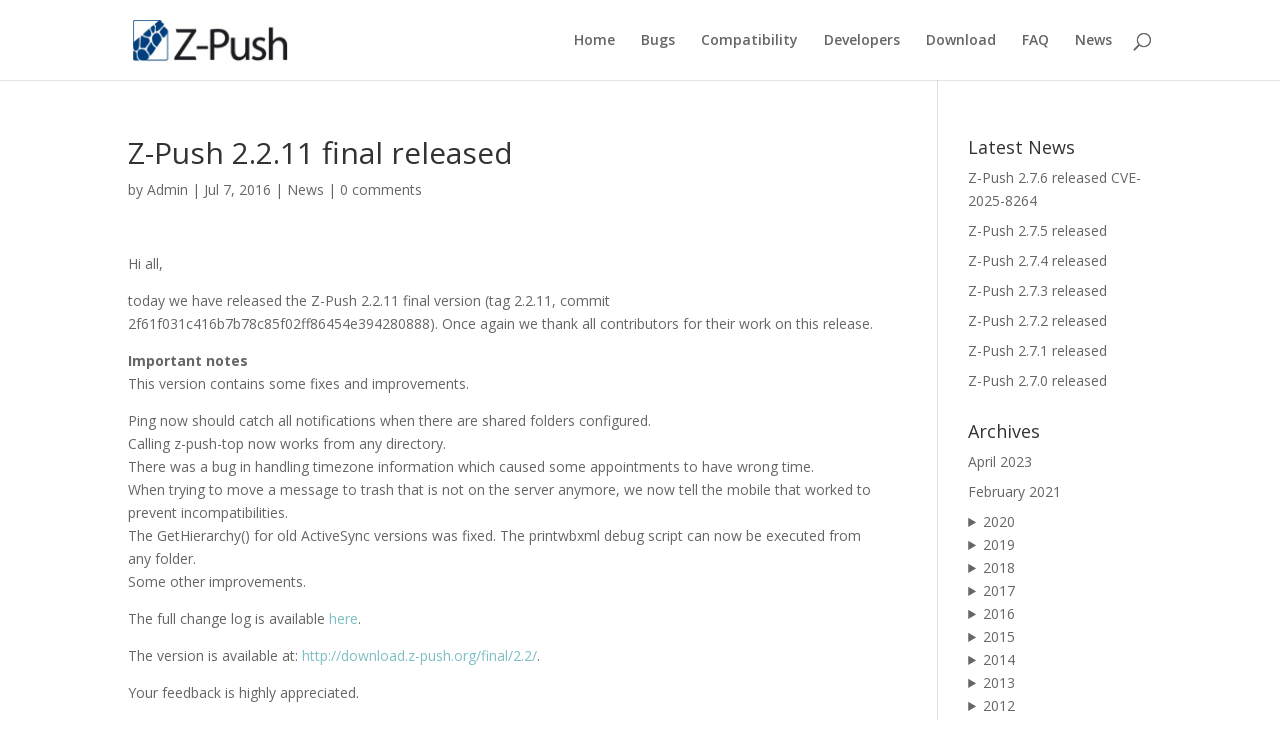

--- FILE ---
content_type: text/html; charset=utf-8
request_url: https://z-push.org/z-push-2-2-11-final-released/?cat=1&feed=rss2
body_size: 5473
content:
<!DOCTYPE html>
<html lang="en-US">

<!-- Mirrored from z-push.org/z-push-2-2-11-final-released/ by HTTrack Website Copier/3.x [XR&CO'2014], Fri, 31 Mar 2023 04:13:31 GMT -->
<!-- Added by HTTrack --><meta http-equiv="content-type" content="text/html;charset=UTF-8" /><!-- /Added by HTTrack -->
<head>
	<meta charset="UTF-8" />
<meta http-equiv="X-UA-Compatible" content="IE=edge">

	<script type="text/javascript">
		document.documentElement.className = 'js';
	</script>

	<script>var et_site_url='../';var et_post_id='397';function et_core_page_resource_fallback(a,b){"undefined"===typeof b&&(b=a.sheet.cssRules&&0===a.sheet.cssRules.length);b&&(a.onerror=null,a.onload=null,a.href?a.href=et_site_url+"/?et_core_page_resource="+a.id+et_post_id:a.src&&(a.src=et_site_url+"/?et_core_page_resource="+a.id+et_post_id))}
    </script>
    <title>Z-Push 2.2.11 final released | Z-Push</title>
<link rel='dns-prefetch' href='http://fonts.googleapis.com/' />
<link rel='dns-prefetch' href='http://s.w.org/' />
		<script type="text/javascript">
			window._wpemojiSettings = {"baseUrl":"https:\/\/s.w.org\/images\/core\/emoji\/13.0.1\/72x72\/","ext":".png","svgUrl":"https:\/\/s.w.org\/images\/core\/emoji\/13.0.1\/svg\/","svgExt":".svg","source":{"concatemoji":""}};
			!function(e,a,t){var n,r,o,i=a.createElement("canvas"),p=i.getContext&&i.getContext("2d");function s(e,t){var a=String.fromCharCode;p.clearRect(0,0,i.width,i.height),p.fillText(a.apply(this,e),0,0);e=i.toDataURL();return p.clearRect(0,0,i.width,i.height),p.fillText(a.apply(this,t),0,0),e===i.toDataURL()}function c(e){var t=a.createElement("script");t.src=e,t.defer=t.type="text/javascript",a.getElementsByTagName("head")[0].appendChild(t)}for(o=Array("flag","emoji"),t.supports={everything:!0,everythingExceptFlag:!0},r=0;r<o.length;r++)t.supports[o[r]]=function(e){if(!p||!p.fillText)return!1;switch(p.textBaseline="top",p.font="600 32px Arial",e){case"flag":return s([127987,65039,8205,9895,65039],[127987,65039,8203,9895,65039])?!1:!s([55356,56826,55356,56819],[55356,56826,8203,55356,56819])&&!s([55356,57332,56128,56423,56128,56418,56128,56421,56128,56430,56128,56423,56128,56447],[55356,57332,8203,56128,56423,8203,56128,56418,8203,56128,56421,8203,56128,56430,8203,56128,56423,8203,56128,56447]);case"emoji":return!s([55357,56424,8205,55356,57212],[55357,56424,8203,55356,57212])}return!1}(o[r]),t.supports.everything=t.supports.everything&&t.supports[o[r]],"flag"!==o[r]&&(t.supports.everythingExceptFlag=t.supports.everythingExceptFlag&&t.supports[o[r]]);t.supports.everythingExceptFlag=t.supports.everythingExceptFlag&&!t.supports.flag,t.DOMReady=!1,t.readyCallback=function(){t.DOMReady=!0},t.supports.everything||(n=function(){t.readyCallback()},a.addEventListener?(a.addEventListener("DOMContentLoaded",n,!1),e.addEventListener("load",n,!1)):(e.attachEvent("onload",n),a.attachEvent("onreadystatechange",function(){"complete"===a.readyState&&t.readyCallback()})),(n=t.source||{}).concatemoji?c(n.concatemoji):n.wpemoji&&n.twemoji&&(c(n.twemoji),c(n.wpemoji)))}(window,document,window._wpemojiSettings);
		</script>
		<meta content="Divi v.4.7.7" name="generator"/><style type="text/css">
img.wp-smiley,
img.emoji {
	display: inline !important;
	border: none !important;
	box-shadow: none !important;
	height: 1em !important;
	width: 1em !important;
	margin: 0 .07em !important;
	vertical-align: -0.1em !important;
	background: none !important;
	padding: 0 !important;
}
</style>
	<link rel='stylesheet' id='wp-block-library-css'  href='../wp-includes/css/dist/block-library/style.mindac3.css?ver=5.6.10' type='text/css' media='all' />
<link rel='stylesheet' id='divi-fonts-css'  href='https://fonts.googleapis.com/css?family=Open+Sans:300italic,400italic,600italic,700italic,800italic,400,300,600,700,800&amp;subset=latin,latin-ext&amp;display=swap' type='text/css' media='all' />
<link rel='stylesheet' id='divi-style-css'  href='../wp-content/themes/Divi/style447e.css?ver=4.7.7' type='text/css' media='all' />
<link rel='stylesheet' id='tablepress-default-css'  href='../wp-content/tablepress-combined.min840f.css?ver=10' type='text/css' media='all' />
<link rel='stylesheet' id='dashicons-css'  href='../wp-includes/css/dashicons.mindac3.css?ver=5.6.10' type='text/css' media='all' />
<script type='text/javascript' src='../wp-includes/js/jquery/jquery.min9d52.js?ver=3.5.1' id='jquery-core-js'></script>
<script type='text/javascript' src='../wp-includes/js/jquery/jquery-migrate.mind617.js?ver=3.3.2' id='jquery-migrate-js'></script>
<link rel="wlwmanifest" type="application/wlwmanifest+xml" href="../wp-includes/wlwmanifest.xml" /> 
<meta name="generator" content="WordPress 5.6.10" />
<link rel="canonical" href="." />
<link rel='shortlink' href="." />
<meta name="viewport" content="width=device-width, initial-scale=1.0, maximum-scale=1.0, user-scalable=0" /><link rel="preload" href="../wp-content/themes/Divi/core/admin/fonts/modules.ttf" as="font" crossorigin="anonymous"><link rel="stylesheet" id="et-divi-customizer-global-cached-inline-styles" href="../wp-content/et-cache/global/et-divi-customizer-global-16795332909098.min.css" onerror="et_core_page_resource_fallback(this, true)" onload="et_core_page_resource_fallback(this)" />	
</head>
<body class="post-template-default single single-post postid-397 single-format-standard et_pb_button_helper_class et_fixed_nav et_show_nav et_pb_show_title et_primary_nav_dropdown_animation_fade et_secondary_nav_dropdown_animation_fade et_header_style_left et_pb_footer_columns4 et_cover_background et_pb_gutter windows et_pb_gutters3 et_right_sidebar et_divi_theme et-db et_minified_js et_minified_css">
	<div id="page-container">
					<header id="main-header" data-height-onload="66">
			<div class="container clearfix et_menu_container">
							<div class="logo_container">
					<span class="logo_helper"></span>
					<a href="../">
						<img src="../zpush.jpg" alt="Z-Push" id="logo" data-height-percentage="54" />
					</a>
				</div>
							<div id="et-top-navigation" data-height="66" data-fixed-height="40">
											<nav id="top-menu-nav">
													<ul id="top-menu" class="nav">
																	<li ><a href="../">Home</a></li>
								
								<li class="page_item page-item-30"><a href="../bugs/">Bugs</a></li>
<li class="page_item page-item-175"><a href="../compatibility/">Compatibility</a></li>
<li class="page_item page-item-24"><a href="../developers/">Developers</a></li>
<li class="page_item page-item-28"><a href="../download/">Download</a></li>
<li class="page_item page-item-26"><a href="../faq/">FAQ</a></li>
									<li class="cat-item cat-item-1"><a href="../category/news/">News</a>
</li>
							</ul>
												</nav>
					
					
					
										<div id="et_top_search">
						<span id="et_search_icon"></span>
					</div>
					
					<div id="et_mobile_nav_menu">
				<div class="mobile_nav closed">
					<span class="select_page">Select Page</span>
					<span class="mobile_menu_bar mobile_menu_bar_toggle"></span>
				</div>
			</div>				</div> <!-- #et-top-navigation -->
			</div> <!-- .container -->
			<div class="et_search_outer">
				<div class="container et_search_form_container">
					<form role="search" method="get" class="et-search-form" action="https://duckduckgo.com/">
				    	<input type="hidden" name="sites" value="z-push.org">
						<input type="text" class="et-search-field" placeholder="Search &hellip;" name='q' value="" title="Search for:" />
					</form>
					<span class="et_close_search_field"></span>
				</div>
			</div>
		</header> <!-- #main-header -->

			<div id="et-main-area">
	
<div id="main-content">
		<div class="container">
		<div id="content-area" class="clearfix">
			<div id="left-area">
											<article id="post-397" class="et_pb_post post-397 post type-post status-publish format-standard hentry category-news">
											<div class="et_post_meta_wrapper">
							<h1 class="entry-title">Z-Push 2.2.11 final released</h1>

						<p class="post-meta"> by <span class="author vcard"><a href="../author/zpushadmin/" title="Posts by Admin" rel="author">Admin</a></span> | <span class="published">Jul 7, 2016</span> | <a href="../category/news/" rel="category tag">News</a> | <span class="comments-number"><a href="#respond">0 comments</a></span></p>
												</div> <!-- .et_post_meta_wrapper -->
				
					<div class="entry-content">
					<p>Hi all,</p>
<p>today we have released the Z-Push 2.2.11 final version (tag 2.2.11, commit 2f61f031c416b7b78c85f02ff86454e394280888). Once again we thank all contributors for their work on this release.</p>
<p><strong>Important notes</strong><br />
This version contains some fixes and improvements.</p>
<p>Ping now should catch all notifications when there are shared folders configured.<br />
Calling z-push-top now works from any directory.<br />
There was a bug in handling timezone information which caused some appointments to have wrong time.<br />
When trying to move a message to trash that is not on the server anymore, we now tell the mobile that worked to prevent incompatibilities.<br />
The GetHierarchy() for old ActiveSync versions was fixed. The printwbxml debug script can now be executed from any folder.<br />
Some other improvements.</p>
<p>The full change log is available <a href="http://download.z-push.org/final/2.2/z-push-2.2.11.txt">here</a>.</p>
<p>The version is available at: <a href="http://download.z-push.org/final/2.2/">http://download.z-push.org/final/2.2/</a>.</p>
<p>Your feedback is highly appreciated.</p>
<p>Kind regards,<br />
Manfred<br />
Z-Push dev team</p>
					</div> <!-- .entry-content -->
					<div class="et_post_meta_wrapper">
					<!-- You can start editing here. -->

<section id="comment-wrap">
		   <div id="comment-section" class="nocomments">
		  			 <!-- If comments are open, but there are no comments. -->

		  	   </div>
						</section>					</div> <!-- .et_post_meta_wrapper -->
				</article> <!-- .et_pb_post -->

						</div> <!-- #left-area -->
							<div id="sidebar">
		
		<div id="recent-posts-2" class="et_pb_widget widget_recent_entries">
			<h4 class="widgettitle">Latest News</h4>
			<ul>
				<li>
					<a href="../z-push-2-7-6-released-cve-2025-8264/">Z-Push 2.7.6 released CVE-2025-8264</a>
				</li>
				<li>
					<a href="../z-push-2-7-5-released/">Z-Push 2.7.5 released</a>
				</li>
				<li>
					<a href="../z-push-2-7-4-released/">Z-Push 2.7.4 released</a>
				</li>
				<li>
					<a href="../z-push-2-7-3-released/">Z-Push 2.7.3 released</a>
				</li>
				<li>
					<a href="../z-push-2-7-2-released/">Z-Push 2.7.2 released</a>
				</li>
				<li>
					<a href="../z-push-2-7-1-released/">Z-Push 2.7.1 released</a>
				</li>
				<li>
					<a href="../z-push-2-7-0-released/">Z-Push 2.7.0 released</a>
				</li>
				
			</div> <!-- end .et_pb_widget --><div id="archives-2" class="et_pb_widget widget_archive"><h4 class="widgettitle">Archives</h4>
				<ul>			
					<li><a href='../2023/04/'>April 2023</a></li>
					<li><a href='../2021/02/'>February 2021</a></li>
	<details>
		<summary>2020</summary>
		<li><a href='../2020/12/'>December 2020</a></li>
		<li><a href='../2020/10/'>October 2020</a></li>
		<li><a href='../2020/03/'>March 2020</a></li>
	</details>
	<details>
		<summary>2019</summary>
		<li><a href='../2019/08/'>August 2019</a></li>
		<li><a href='../2019/05/'>May 2019</a></li>
		<li><a href='../2019/04/'>April 2019</a></li>
	</details>
	<details>
		<summary>2018</summary>
		<li><a href='../2018/11/'>November 2018</a></li>
		<li><a href='../2018/07/'>July 2018</a></li>
		<li><a href='../2018/06/'>June 2018</a></li>
		<li><a href='../2018/05/'>May 2018</a></li>
		<li><a href='../2018/04/'>April 2018</a></li>
		<li><a href='../2018/03/'>March 2018</a></li>
		<li><a href='../2018/02/'>February 2018</a></li>
	</details>
	<details>
		<summary>2017</summary>
		<li><a href='../2017/12/'>December 2017</a></li>
		<li><a href='../2017/10/'>October 2017</a></li>
		<li><a href='../2017/09/'>September 2017</a></li>
		<li><a href='../2017/08/'>August 2017</a></li>
		<li><a href='../2017/06/'>June 2017</a></li>
		<li><a href='../2017/04/'>April 2017</a></li>
		<li><a href='../2017/03/'>March 2017</a></li>
	</details>
	<details>
		<summary>2016</summary>
		<li><a href='../2016/12/'>December 2016</a></li>
		<li><a href='../2016/11/'>November 2016</a></li>
		<li><a href='../2016/10/'>October 2016</a></li>
		<li><a href='../2016/09/'>September 2016</a></li>
		<li><a href='../2016/08/'>August 2016</a></li>
		<li><a href='../2016/07/'>July 2016</a></li>
		<li><a href='../2016/05/'>May 2016</a></li>
		<li><a href='../2016/03/'>March 2016</a></li>
		<li><a href='../2016/02/'>February 2016</a></li>
		<li><a href='../2016/01/'>January 2016</a></li>
	</details>
	<details>
		<summary>2015</summary>
		<li><a href='../2015/12/'>December 2015</a></li>
		<li><a href='../2015/11/'>November 2015</a></li>
		<li><a href='../2015/10/'>October 2015</a></li>
		<li><a href='../2015/09/'>September 2015</a></li>
		<li><a href='../2015/07/'>July 2015</a></li>
		<li><a href='../2015/04/'>April 2015</a></li>
		<li><a href='../2015/02/'>February 2015</a></li>
	</details>
	<details>
		<summary>2014</summary>
		<li><a href='../2014/06/'>June 2014</a></li>
		<li><a href='../2014/05/'>May 2014</a></li>
	</details>
	<details>
		<summary>2013</summary>
		<li><a href='../2013/11/'>November 2013</a></li>
		<li><a href='../2013/09/'>September 2013</a></li>
		<li><a href='../2013/08/'>August 2013</a></li>
		<li><a href='../2013/02/'>February 2013</a></li>
	</details>
	<details>
		<summary>2012</summary>
		<li><a href='../2012/12/'>December 2012</a></li>
		<li><a href='../2012/11/'>November 2012</a></li>
		<li><a href='../2012/10/'>October 2012</a></li>
		<li><a href='../2012/09/'>September 2012</a></li>
		<li><a href='../2012/08/'>August 2012</a></li>
		<li><a href='../2012/07/'>July 2012</a></li>
		<li><a href='../2012/06/'>June 2012</a></li>
		<li><a href='../2012/05/'>May 2012</a></li>
		<li><a href='../2012/04/'>April 2012</a></li>
		<li><a href='../2012/03/'>March 2012</a></li>
		<li><a href='../2012/02/'>February 2012</a></li>
	</details>
	<details>
		<summary>2011</summary>
		<li><a href='../2011/12/'>December 2011</a></li>
		<li><a href='../2011/09/'>September 2011</a></li>
		<li><a href='../2011/07/'>July 2011</a></li>
		<li><a href='../2011/05/'>May 2011</a></li>
		<li><a href='../2011/04/'>April 2011</a></li>
		<li><a href='../2011/01/'>January 2011</a></li>
	</details>
	<details>
		<summary>2010</summary>
		<li><a href='../2010/11/'>November 2010</a></li>
		<li><a href='../2010/07/'>July 2010</a></li>
		<li><a href='../2010/06/'>June 2010</a></li>
		<li><a href='../2010/05/'>May 2010</a></li>
	</details>
	<details>
		<summary>2009</summary>
		<li><a href='../2009/07/'>July 2009</a></li>
		<li><a href='../2009/01/'>January 2009</a></li>
	</details>
	<details>
		<summary>2008</summary>
		<li><a href='../2008/12/'>December 2008</a></li>
		<li><a href='../2008/09/'>September 2008</a></li>
		<li><a href='../2008/07/'>July 2008</a></li>
		<li><a href='../2008/04/'>April 2008</a></li>
		<li><a href='../2008/03/'>March 2008</a></li>
		<li><a href='../2008/02/'>February 2008</a></li>
		<li><a href='../2007/11/'>November 2007</a></li>
		<li><a href='../2007/10/'>October 2007</a></li>
	</details>
				</ul>

			</div> <!-- end .et_pb_widget -->	</div> <!-- end #sidebar -->

		</div> <!-- #content-area -->
	</div> <!-- .container -->
	</div> <!-- #main-content -->


						<footer id="main-footer">
				

		
				<div id="footer-bottom">
					<div class="container clearfix">
				<p id="footer-info">Designed by <a href="http://www.elegantthemes.com/" title="Premium WordPress Themes">Elegant Themes</a> | Powered by <a href="http://www.wordpress.org/">WordPress</a></p>					</div>	<!-- .container -->
				</div>
			</footer> <!-- #main-footer -->

		</div> <!-- #et-main-area -->


	</div> <!-- #page-container -->

	<script type='text/javascript' src='../wp-includes/js/comment-reply.mindac3.js?ver=5.6.10' id='comment-reply-js'></script>
<script type='text/javascript' id='divi-custom-script-js-extra'>
/* <![CDATA[ */
var DIVI = {"item_count":"%d Item","items_count":"%d Items"};
var et_shortcodes_strings = {"previous":"Previous","next":"Next"};
var et_pb_custom = {"ajaxurl":"https:\/\/z-push.org\/wp-admin\/admin-ajax.php","images_uri":"https:\/\/z-push.org\/wp-content\/themes\/Divi\/images","builder_images_uri":"https:\/\/z-push.org\/wp-content\/themes\/Divi\/includes\/builder\/images","et_frontend_nonce":"cc16a88508","subscription_failed":"Please, check the fields below to make sure you entered the correct information.","et_ab_log_nonce":"951c2678cd","fill_message":"Please, fill in the following fields:","contact_error_message":"Please, fix the following errors:","invalid":"Invalid email","captcha":"Captcha","prev":"Prev","previous":"Previous","next":"Next","wrong_captcha":"You entered the wrong number in captcha.","wrong_checkbox":"Checkbox","ignore_waypoints":"no","is_divi_theme_used":"1","widget_search_selector":".widget_search","ab_tests":[],"is_ab_testing_active":"","page_id":"397","unique_test_id":"","ab_bounce_rate":"5","is_cache_plugin_active":"no","is_shortcode_tracking":"","tinymce_uri":""}; var et_builder_utils_params = {"condition":{"diviTheme":true,"extraTheme":false},"scrollLocations":["app","top"],"builderScrollLocations":{"desktop":"app","tablet":"app","phone":"app"},"onloadScrollLocation":"app","builderType":"fe"}; var et_frontend_scripts = {"builderCssContainerPrefix":"#et-boc","builderCssLayoutPrefix":"#et-boc .et-l"};
var et_pb_box_shadow_elements = [];
var et_pb_motion_elements = {"desktop":[],"tablet":[],"phone":[]};
var et_pb_sticky_elements = [];
/* ]]> */
</script>
<script type='text/javascript' src='../wp-content/themes/Divi/js/custom.unified447e.js?ver=4.7.7' id='divi-custom-script-js'></script>
<script type='text/javascript' src='../wp-content/themes/Divi/core/admin/js/common447e.js?ver=4.7.7' id='et-core-common-js'></script>
<script type='text/javascript' src='../wp-includes/js/wp-embed.mindac3.js?ver=5.6.10' id='wp-embed-js'></script>
</body>

<!-- Mirrored from z-push.org/z-push-2-2-11-final-released/ by HTTrack Website Copier/3.x [XR&CO'2014], Fri, 31 Mar 2023 04:13:31 GMT -->
</html>
